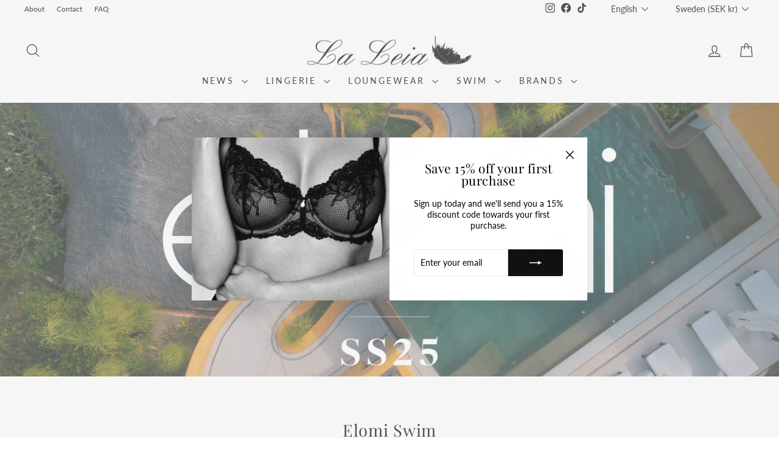

--- FILE ---
content_type: text/html; charset=utf-8
request_url: https://laleia.se/apps/easystock/metasettings?x-api-key=c420f9e3-3865-475f-88bb-7a72c4f234b9
body_size: 357
content:
{"settings":{"data":{"general":{"is_proxy":true},"customBadges":[],"customBadge":{"active":false,"apply":"productItem","applyTo":"all","displayOn":"both","backgroundColor":"#fd6a66","color":"#ffffff","includeCollections":[],"includeProducts":[],"excludeCollections":[],"excludeProducts":[],"fontSize":"12","fontStyle":"normal","fontWeight":"normal","positionProduct":"","positionProductItem":"imageTopRight","themeProductItem":"os-2-dawn","shape":"shape0","textMessage":"Mega Sale"},"badge":{"active":false,"apply":"productItem","backgroundColor":"#939393","color":"#fff","excludeCollections":[],"excludeProducts":[],"fontSize":"11","fontStyle":"normal","fontWeight":"bold","positionProduct":"","positionProductItem":"custom","shape":"shape1","thresholds":[{"active":true,"emoji":false,"name":"preorder","title":"7-12 day delivery!","value":0,"valueCondition":"<"},{"active":true,"emoji":false,"name":"undefined","title":"7-12 day delivery!","value":"","valueCondition":""},{"active":false,"emoji":false,"name":"out","title":"Out of Stock","value":0,"valueCondition":"==="},{"active":true,"emoji":false,"name":"only","title":"# in stock","value":5,"valueCondition":"<"},{"active":true,"emoji":false,"name":"low","title":"Few in stock","value":15,"valueCondition":"<"},{"active":true,"emoji":false,"name":"in","title":"In stock","value":15,"valueCondition":">="},{"active":false,"emoji":false,"name":"high","title":"High Stock","value":100,"valueCondition":">="}],"applyTo":"selected","includeCollections":[262998786216,262998884520,262999277736],"includeProducts":[],"themeProductItem":"os-2-dawn","colorFill":"solid"},"text":{"active":true,"color":"#fd6a66","emojiBlinkAnimation":false,"excludeCollections":[238245511336,623480176963,634173980995],"excludeProducts":[],"fontSize":"18","fontStyle":"normal","fontWeight":"bold","positionProduct":"custom","positionProductItem":"","showProgressBar":false,"textAlign":"left","thresholds":[{"active":true,"emoji":true,"name":"preorder","title":"Delivery 7-10 business days ","value":0,"valueCondition":"<"},{"active":false,"emoji":true,"name":"undefined","title":"In Stock ⚡","value":"","valueCondition":""},{"active":false,"emoji":true,"name":"out","title":"Slutsålt","value":0,"valueCondition":"==="},{"active":true,"emoji":true,"name":"only","title":"Delivery 2-3 business days ","value":5,"valueCondition":"<"},{"active":true,"emoji":true,"name":"low","title":"Delivery 2-3 business days ","value":10,"valueCondition":"<"},{"active":true,"emoji":true,"name":"in","title":"Delivery 2-3 business days ","value":10,"valueCondition":">="},{"active":false,"emoji":true,"name":"high","title":"High Stock ⭐","value":100,"valueCondition":">="}],"applyTo":"all","includeCollections":[],"includeProducts":[],"themeProductItem":"os-2-dawn"}}}}